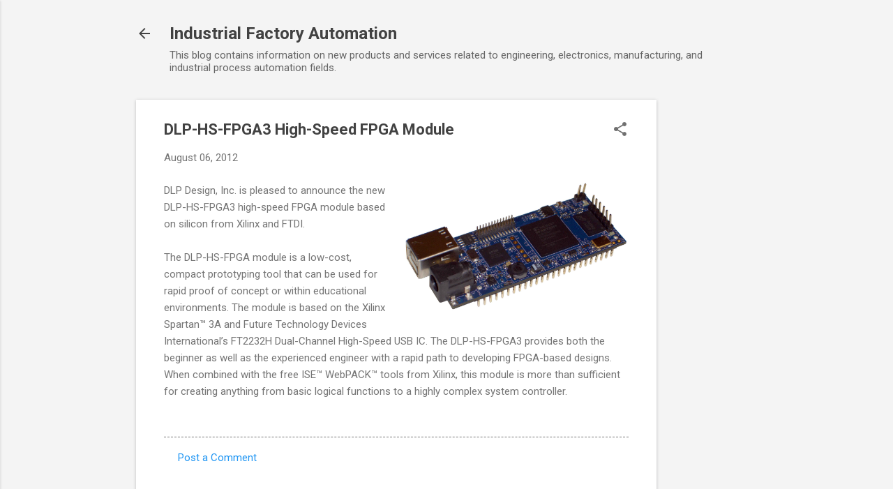

--- FILE ---
content_type: text/html; charset=utf-8
request_url: https://www.google.com/recaptcha/api2/aframe
body_size: 268
content:
<!DOCTYPE HTML><html><head><meta http-equiv="content-type" content="text/html; charset=UTF-8"></head><body><script nonce="35_GPx5qnS_f9lzRcToXCA">/** Anti-fraud and anti-abuse applications only. See google.com/recaptcha */ try{var clients={'sodar':'https://pagead2.googlesyndication.com/pagead/sodar?'};window.addEventListener("message",function(a){try{if(a.source===window.parent){var b=JSON.parse(a.data);var c=clients[b['id']];if(c){var d=document.createElement('img');d.src=c+b['params']+'&rc='+(localStorage.getItem("rc::a")?sessionStorage.getItem("rc::b"):"");window.document.body.appendChild(d);sessionStorage.setItem("rc::e",parseInt(sessionStorage.getItem("rc::e")||0)+1);localStorage.setItem("rc::h",'1768841918029');}}}catch(b){}});window.parent.postMessage("_grecaptcha_ready", "*");}catch(b){}</script></body></html>